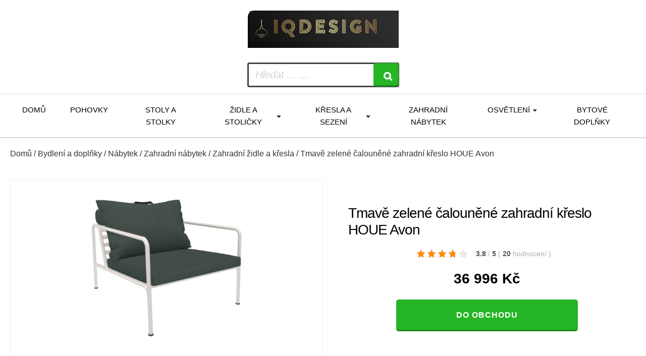

--- FILE ---
content_type: text/html; charset=UTF-8
request_url: https://www.iqdesign.cz/tmave-zelene-calounene-zahradni-kreslo-houe-avon/
body_size: 12166
content:
<!DOCTYPE html>
<html lang="cs" >
<head>
<meta charset="UTF-8">
<meta name="viewport" content="width=device-width, initial-scale=1.0">
<!-- WP_HEAD() START -->
<title>Tmavě zelené čalouněné zahradní křeslo HOUE Avon za 36996 Kč  -  Úžasný designový nábytek pro vaše obydlí</title>
<style>img:is([sizes="auto" i], [sizes^="auto," i]) { contain-intrinsic-size: 3000px 1500px }</style>
<meta name="description" content="Moderní zahradní křeslo HOUE Avon potěší všechny milovníky ekologických produktů. Příjemné látkové čalounění i kovová podnož jsou vyrobeny z recyklovatelných materiálů, díky čemuž byl kladen důraz na ekologii a šetrnost k přírodě. Pohodlnost zaručí praktické a pohodlné polštáře. Na našem webu najdete také další barevné varianty křesla – které z nich si&hellip;">
<meta name="thumbnail" content="https://www.iqdesign.cz/wp-content/uploads/2025/07/397154-1_tmave-zelene-calounena-zahradni-kreslo-houe-avon-150x150.png">
<meta name="robots" content="index, follow, max-snippet:-1, max-image-preview:large, max-video-preview:-1">
<link rel="canonical" href="https://www.iqdesign.cz/tmave-zelene-calounene-zahradni-kreslo-houe-avon/">
<!-- <link rel='stylesheet' id='wp-block-library-css' href='https://www.iqdesign.cz/wp-includes/css/dist/block-library/style.min.css?ver=6.8.2' type='text/css' media='all' /> -->
<link rel="stylesheet" type="text/css" href="//www.iqdesign.cz/wp-content/cache/wpfc-minified/99fsw0pc/7qjkw.css" media="all"/>
<style id='classic-theme-styles-inline-css' type='text/css'>
/*! This file is auto-generated */
.wp-block-button__link{color:#fff;background-color:#32373c;border-radius:9999px;box-shadow:none;text-decoration:none;padding:calc(.667em + 2px) calc(1.333em + 2px);font-size:1.125em}.wp-block-file__button{background:#32373c;color:#fff;text-decoration:none}
</style>
<style id='wpseopress-local-business-style-inline-css' type='text/css'>
span.wp-block-wpseopress-local-business-field{margin-right:8px}
</style>
<style id='global-styles-inline-css' type='text/css'>
:root{--wp--preset--aspect-ratio--square: 1;--wp--preset--aspect-ratio--4-3: 4/3;--wp--preset--aspect-ratio--3-4: 3/4;--wp--preset--aspect-ratio--3-2: 3/2;--wp--preset--aspect-ratio--2-3: 2/3;--wp--preset--aspect-ratio--16-9: 16/9;--wp--preset--aspect-ratio--9-16: 9/16;--wp--preset--color--black: #000000;--wp--preset--color--cyan-bluish-gray: #abb8c3;--wp--preset--color--white: #ffffff;--wp--preset--color--pale-pink: #f78da7;--wp--preset--color--vivid-red: #cf2e2e;--wp--preset--color--luminous-vivid-orange: #ff6900;--wp--preset--color--luminous-vivid-amber: #fcb900;--wp--preset--color--light-green-cyan: #7bdcb5;--wp--preset--color--vivid-green-cyan: #00d084;--wp--preset--color--pale-cyan-blue: #8ed1fc;--wp--preset--color--vivid-cyan-blue: #0693e3;--wp--preset--color--vivid-purple: #9b51e0;--wp--preset--gradient--vivid-cyan-blue-to-vivid-purple: linear-gradient(135deg,rgba(6,147,227,1) 0%,rgb(155,81,224) 100%);--wp--preset--gradient--light-green-cyan-to-vivid-green-cyan: linear-gradient(135deg,rgb(122,220,180) 0%,rgb(0,208,130) 100%);--wp--preset--gradient--luminous-vivid-amber-to-luminous-vivid-orange: linear-gradient(135deg,rgba(252,185,0,1) 0%,rgba(255,105,0,1) 100%);--wp--preset--gradient--luminous-vivid-orange-to-vivid-red: linear-gradient(135deg,rgba(255,105,0,1) 0%,rgb(207,46,46) 100%);--wp--preset--gradient--very-light-gray-to-cyan-bluish-gray: linear-gradient(135deg,rgb(238,238,238) 0%,rgb(169,184,195) 100%);--wp--preset--gradient--cool-to-warm-spectrum: linear-gradient(135deg,rgb(74,234,220) 0%,rgb(151,120,209) 20%,rgb(207,42,186) 40%,rgb(238,44,130) 60%,rgb(251,105,98) 80%,rgb(254,248,76) 100%);--wp--preset--gradient--blush-light-purple: linear-gradient(135deg,rgb(255,206,236) 0%,rgb(152,150,240) 100%);--wp--preset--gradient--blush-bordeaux: linear-gradient(135deg,rgb(254,205,165) 0%,rgb(254,45,45) 50%,rgb(107,0,62) 100%);--wp--preset--gradient--luminous-dusk: linear-gradient(135deg,rgb(255,203,112) 0%,rgb(199,81,192) 50%,rgb(65,88,208) 100%);--wp--preset--gradient--pale-ocean: linear-gradient(135deg,rgb(255,245,203) 0%,rgb(182,227,212) 50%,rgb(51,167,181) 100%);--wp--preset--gradient--electric-grass: linear-gradient(135deg,rgb(202,248,128) 0%,rgb(113,206,126) 100%);--wp--preset--gradient--midnight: linear-gradient(135deg,rgb(2,3,129) 0%,rgb(40,116,252) 100%);--wp--preset--font-size--small: 13px;--wp--preset--font-size--medium: 20px;--wp--preset--font-size--large: 36px;--wp--preset--font-size--x-large: 42px;--wp--preset--spacing--20: 0.44rem;--wp--preset--spacing--30: 0.67rem;--wp--preset--spacing--40: 1rem;--wp--preset--spacing--50: 1.5rem;--wp--preset--spacing--60: 2.25rem;--wp--preset--spacing--70: 3.38rem;--wp--preset--spacing--80: 5.06rem;--wp--preset--shadow--natural: 6px 6px 9px rgba(0, 0, 0, 0.2);--wp--preset--shadow--deep: 12px 12px 50px rgba(0, 0, 0, 0.4);--wp--preset--shadow--sharp: 6px 6px 0px rgba(0, 0, 0, 0.2);--wp--preset--shadow--outlined: 6px 6px 0px -3px rgba(255, 255, 255, 1), 6px 6px rgba(0, 0, 0, 1);--wp--preset--shadow--crisp: 6px 6px 0px rgba(0, 0, 0, 1);}:where(.is-layout-flex){gap: 0.5em;}:where(.is-layout-grid){gap: 0.5em;}body .is-layout-flex{display: flex;}.is-layout-flex{flex-wrap: wrap;align-items: center;}.is-layout-flex > :is(*, div){margin: 0;}body .is-layout-grid{display: grid;}.is-layout-grid > :is(*, div){margin: 0;}:where(.wp-block-columns.is-layout-flex){gap: 2em;}:where(.wp-block-columns.is-layout-grid){gap: 2em;}:where(.wp-block-post-template.is-layout-flex){gap: 1.25em;}:where(.wp-block-post-template.is-layout-grid){gap: 1.25em;}.has-black-color{color: var(--wp--preset--color--black) !important;}.has-cyan-bluish-gray-color{color: var(--wp--preset--color--cyan-bluish-gray) !important;}.has-white-color{color: var(--wp--preset--color--white) !important;}.has-pale-pink-color{color: var(--wp--preset--color--pale-pink) !important;}.has-vivid-red-color{color: var(--wp--preset--color--vivid-red) !important;}.has-luminous-vivid-orange-color{color: var(--wp--preset--color--luminous-vivid-orange) !important;}.has-luminous-vivid-amber-color{color: var(--wp--preset--color--luminous-vivid-amber) !important;}.has-light-green-cyan-color{color: var(--wp--preset--color--light-green-cyan) !important;}.has-vivid-green-cyan-color{color: var(--wp--preset--color--vivid-green-cyan) !important;}.has-pale-cyan-blue-color{color: var(--wp--preset--color--pale-cyan-blue) !important;}.has-vivid-cyan-blue-color{color: var(--wp--preset--color--vivid-cyan-blue) !important;}.has-vivid-purple-color{color: var(--wp--preset--color--vivid-purple) !important;}.has-black-background-color{background-color: var(--wp--preset--color--black) !important;}.has-cyan-bluish-gray-background-color{background-color: var(--wp--preset--color--cyan-bluish-gray) !important;}.has-white-background-color{background-color: var(--wp--preset--color--white) !important;}.has-pale-pink-background-color{background-color: var(--wp--preset--color--pale-pink) !important;}.has-vivid-red-background-color{background-color: var(--wp--preset--color--vivid-red) !important;}.has-luminous-vivid-orange-background-color{background-color: var(--wp--preset--color--luminous-vivid-orange) !important;}.has-luminous-vivid-amber-background-color{background-color: var(--wp--preset--color--luminous-vivid-amber) !important;}.has-light-green-cyan-background-color{background-color: var(--wp--preset--color--light-green-cyan) !important;}.has-vivid-green-cyan-background-color{background-color: var(--wp--preset--color--vivid-green-cyan) !important;}.has-pale-cyan-blue-background-color{background-color: var(--wp--preset--color--pale-cyan-blue) !important;}.has-vivid-cyan-blue-background-color{background-color: var(--wp--preset--color--vivid-cyan-blue) !important;}.has-vivid-purple-background-color{background-color: var(--wp--preset--color--vivid-purple) !important;}.has-black-border-color{border-color: var(--wp--preset--color--black) !important;}.has-cyan-bluish-gray-border-color{border-color: var(--wp--preset--color--cyan-bluish-gray) !important;}.has-white-border-color{border-color: var(--wp--preset--color--white) !important;}.has-pale-pink-border-color{border-color: var(--wp--preset--color--pale-pink) !important;}.has-vivid-red-border-color{border-color: var(--wp--preset--color--vivid-red) !important;}.has-luminous-vivid-orange-border-color{border-color: var(--wp--preset--color--luminous-vivid-orange) !important;}.has-luminous-vivid-amber-border-color{border-color: var(--wp--preset--color--luminous-vivid-amber) !important;}.has-light-green-cyan-border-color{border-color: var(--wp--preset--color--light-green-cyan) !important;}.has-vivid-green-cyan-border-color{border-color: var(--wp--preset--color--vivid-green-cyan) !important;}.has-pale-cyan-blue-border-color{border-color: var(--wp--preset--color--pale-cyan-blue) !important;}.has-vivid-cyan-blue-border-color{border-color: var(--wp--preset--color--vivid-cyan-blue) !important;}.has-vivid-purple-border-color{border-color: var(--wp--preset--color--vivid-purple) !important;}.has-vivid-cyan-blue-to-vivid-purple-gradient-background{background: var(--wp--preset--gradient--vivid-cyan-blue-to-vivid-purple) !important;}.has-light-green-cyan-to-vivid-green-cyan-gradient-background{background: var(--wp--preset--gradient--light-green-cyan-to-vivid-green-cyan) !important;}.has-luminous-vivid-amber-to-luminous-vivid-orange-gradient-background{background: var(--wp--preset--gradient--luminous-vivid-amber-to-luminous-vivid-orange) !important;}.has-luminous-vivid-orange-to-vivid-red-gradient-background{background: var(--wp--preset--gradient--luminous-vivid-orange-to-vivid-red) !important;}.has-very-light-gray-to-cyan-bluish-gray-gradient-background{background: var(--wp--preset--gradient--very-light-gray-to-cyan-bluish-gray) !important;}.has-cool-to-warm-spectrum-gradient-background{background: var(--wp--preset--gradient--cool-to-warm-spectrum) !important;}.has-blush-light-purple-gradient-background{background: var(--wp--preset--gradient--blush-light-purple) !important;}.has-blush-bordeaux-gradient-background{background: var(--wp--preset--gradient--blush-bordeaux) !important;}.has-luminous-dusk-gradient-background{background: var(--wp--preset--gradient--luminous-dusk) !important;}.has-pale-ocean-gradient-background{background: var(--wp--preset--gradient--pale-ocean) !important;}.has-electric-grass-gradient-background{background: var(--wp--preset--gradient--electric-grass) !important;}.has-midnight-gradient-background{background: var(--wp--preset--gradient--midnight) !important;}.has-small-font-size{font-size: var(--wp--preset--font-size--small) !important;}.has-medium-font-size{font-size: var(--wp--preset--font-size--medium) !important;}.has-large-font-size{font-size: var(--wp--preset--font-size--large) !important;}.has-x-large-font-size{font-size: var(--wp--preset--font-size--x-large) !important;}
:where(.wp-block-post-template.is-layout-flex){gap: 1.25em;}:where(.wp-block-post-template.is-layout-grid){gap: 1.25em;}
:where(.wp-block-columns.is-layout-flex){gap: 2em;}:where(.wp-block-columns.is-layout-grid){gap: 2em;}
:root :where(.wp-block-pullquote){font-size: 1.5em;line-height: 1.6;}
</style>
<!-- <link rel='stylesheet' id='smart-search-css' href='https://www.iqdesign.cz/wp-content/plugins/smart-woocommerce-search/assets/dist/css/general.css?ver=2.15.0' type='text/css' media='all' /> -->
<link rel="stylesheet" type="text/css" href="//www.iqdesign.cz/wp-content/cache/wpfc-minified/6yonq8n0/7qjkw.css" media="all"/>
<style id='smart-search-inline-css' type='text/css'>
.ysm-search-widget-1 .search-field[type="search"]{border-width:1px;}.ysm-search-widget-1 .smart-search-suggestions .smart-search-post-icon{width:50px;}.widget_search .smart-search-suggestions .smart-search-post-icon{width:50px;}.wp-block-search.sws-search-block-default .smart-search-suggestions .smart-search-post-icon{width:50px;}.widget_product_search .smart-search-suggestions .smart-search-post-icon{width:50px;}.wp-block-search.sws-search-block-product .smart-search-suggestions .smart-search-post-icon{width:50px;}
</style>
<!-- <link rel='stylesheet' id='csl_CustomSiteLogo_front_hover_css-css' href='https://www.iqdesign.cz/wp-content/plugins/custom-site-logo/assets/css/hover-css/hover-min.css?ver=1.0' type='text/css' media='all' /> -->
<!-- <link rel='stylesheet' id='csl_CustomSiteLogo_front_css-css' href='https://www.iqdesign.cz/wp-content/plugins/custom-site-logo/assets/css/custom-site-logo-front.css?ver=1.0' type='text/css' media='all' /> -->
<!-- <link rel='stylesheet' id='kk-star-ratings-css' href='https://www.iqdesign.cz/wp-content/plugins/kk-star-ratings/public/css/kk-star-ratings.css?ver=9.9.9' type='text/css' media='all' /> -->
<link rel="stylesheet" type="text/css" href="//www.iqdesign.cz/wp-content/cache/wpfc-minified/113rkodm/7qjkw.css" media="all"/>
<style id='kk-star-ratings-inline-css' type='text/css'>
.kk-star-ratings .kksr-stars .kksr-star {
margin-right: 5px;
}
[dir="rtl"] .kk-star-ratings .kksr-stars .kksr-star {
margin-left: 5px;
margin-right: 0;
}
</style>
<!-- <link rel='stylesheet' id='oxygen-css' href='https://www.iqdesign.cz/wp-content/plugins/oxygen/component-framework/oxygen.css?ver=4.9.1' type='text/css' media='all' /> -->
<!-- <link rel='stylesheet' id='woocommerce-layout-css' href='https://www.iqdesign.cz/wp-content/plugins/woocommerce/assets/css/woocommerce-layout.css?ver=10.1.2' type='text/css' media='all' /> -->
<link rel="stylesheet" type="text/css" href="//www.iqdesign.cz/wp-content/cache/wpfc-minified/2yh4fr2w/7qjkw.css" media="all"/>
<!-- <link rel='stylesheet' id='woocommerce-smallscreen-css' href='https://www.iqdesign.cz/wp-content/plugins/woocommerce/assets/css/woocommerce-smallscreen.css?ver=10.1.2' type='text/css' media='only screen and (max-width: 768px)' /> -->
<link rel="stylesheet" type="text/css" href="//www.iqdesign.cz/wp-content/cache/wpfc-minified/fthcp42g/7qjkw.css" media="only screen and (max-width: 768px)"/>
<!-- <link rel='stylesheet' id='woocommerce-general-css' href='https://www.iqdesign.cz/wp-content/plugins/woocommerce/assets/css/woocommerce.css?ver=10.1.2' type='text/css' media='all' /> -->
<link rel="stylesheet" type="text/css" href="//www.iqdesign.cz/wp-content/cache/wpfc-minified/8ab51nvg/7qjkw.css" media="all"/>
<style id='woocommerce-inline-inline-css' type='text/css'>
.woocommerce form .form-row .required { visibility: visible; }
</style>
<!-- <link rel='stylesheet' id='brands-styles-css' href='https://www.iqdesign.cz/wp-content/plugins/woocommerce/assets/css/brands.css?ver=10.1.2' type='text/css' media='all' /> -->
<!-- <link rel='stylesheet' id='pwb-styles-frontend-css' href='https://www.iqdesign.cz/wp-content/plugins/perfect-woocommerce-brands/build/frontend/css/style.css?ver=3.6.0' type='text/css' media='all' /> -->
<link rel="stylesheet" type="text/css" href="//www.iqdesign.cz/wp-content/cache/wpfc-minified/6w8k1onm/7qjkw.css" media="all"/>
<script src='//www.iqdesign.cz/wp-content/cache/wpfc-minified/du6c1v8r/7qjkw.js' type="text/javascript"></script>
<!-- <script type="text/javascript" src="https://www.iqdesign.cz/wp-includes/js/jquery/jquery.min.js?ver=3.7.1" id="jquery-core-js"></script> -->
<!-- <script type="text/javascript" src="https://www.iqdesign.cz/wp-content/plugins/woocommerce/assets/js/jquery-blockui/jquery.blockUI.min.js?ver=2.7.0-wc.10.1.2" id="jquery-blockui-js" defer="defer" data-wp-strategy="defer"></script> -->
<script type="text/javascript" id="wc-add-to-cart-js-extra">
/* <![CDATA[ */
var wc_add_to_cart_params = {"ajax_url":"\/wp-admin\/admin-ajax.php","wc_ajax_url":"\/?wc-ajax=%%endpoint%%","i18n_view_cart":"Zobrazit ko\u0161\u00edk","cart_url":"https:\/\/www.iqdesign.cz\/kosik\/","is_cart":"","cart_redirect_after_add":"no"};
/* ]]> */
</script>
<script src='//www.iqdesign.cz/wp-content/cache/wpfc-minified/8ih7rj94/7qjkw.js' type="text/javascript"></script>
<!-- <script type="text/javascript" src="https://www.iqdesign.cz/wp-content/plugins/woocommerce/assets/js/frontend/add-to-cart.min.js?ver=10.1.2" id="wc-add-to-cart-js" defer="defer" data-wp-strategy="defer"></script> -->
<script type="text/javascript" id="wc-single-product-js-extra">
/* <![CDATA[ */
var wc_single_product_params = {"i18n_required_rating_text":"Zvolte pros\u00edm hodnocen\u00ed","i18n_rating_options":["1 z 5 hv\u011bzdi\u010dek","2 ze 5 hv\u011bzdi\u010dek","3 ze 5 hv\u011bzdi\u010dek","4 ze 5 hv\u011bzdi\u010dek","5 z 5 hv\u011bzdi\u010dek"],"i18n_product_gallery_trigger_text":"Zobrazit galerii p\u0159es celou obrazovku","review_rating_required":"yes","flexslider":{"rtl":false,"animation":"slide","smoothHeight":true,"directionNav":false,"controlNav":"thumbnails","slideshow":false,"animationSpeed":500,"animationLoop":false,"allowOneSlide":false,"touch":false},"zoom_enabled":"","zoom_options":[],"photoswipe_enabled":"","photoswipe_options":{"shareEl":false,"closeOnScroll":false,"history":false,"hideAnimationDuration":0,"showAnimationDuration":0},"flexslider_enabled":""};
/* ]]> */
</script>
<script src='//www.iqdesign.cz/wp-content/cache/wpfc-minified/1gc6vdl7/7qjkw.js' type="text/javascript"></script>
<!-- <script type="text/javascript" src="https://www.iqdesign.cz/wp-content/plugins/woocommerce/assets/js/frontend/single-product.min.js?ver=10.1.2" id="wc-single-product-js" defer="defer" data-wp-strategy="defer"></script> -->
<!-- <script type="text/javascript" src="https://www.iqdesign.cz/wp-content/plugins/woocommerce/assets/js/js-cookie/js.cookie.min.js?ver=2.1.4-wc.10.1.2" id="js-cookie-js" defer="defer" data-wp-strategy="defer"></script> -->
<script type="text/javascript" id="woocommerce-js-extra">
/* <![CDATA[ */
var woocommerce_params = {"ajax_url":"\/wp-admin\/admin-ajax.php","wc_ajax_url":"\/?wc-ajax=%%endpoint%%","i18n_password_show":"Zobrazit heslo","i18n_password_hide":"Skr\u00fdt heslo"};
/* ]]> */
</script>
<script src='//www.iqdesign.cz/wp-content/cache/wpfc-minified/fs8lr9fc/7qjkw.js' type="text/javascript"></script>
<!-- <script type="text/javascript" src="https://www.iqdesign.cz/wp-content/plugins/woocommerce/assets/js/frontend/woocommerce.min.js?ver=10.1.2" id="woocommerce-js" defer="defer" data-wp-strategy="defer"></script> -->
<link rel="https://api.w.org/" href="https://www.iqdesign.cz/wp-json/" /><link rel="alternate" title="JSON" type="application/json" href="https://www.iqdesign.cz/wp-json/wp/v2/product/100137" /><link rel="EditURI" type="application/rsd+xml" title="RSD" href="https://www.iqdesign.cz/xmlrpc.php?rsd" />
<link rel='shortlink' href='https://www.iqdesign.cz/?p=100137' />
<link rel="alternate" title="oEmbed (JSON)" type="application/json+oembed" href="https://www.iqdesign.cz/wp-json/oembed/1.0/embed?url=https%3A%2F%2Fwww.iqdesign.cz%2Ftmave-zelene-calounene-zahradni-kreslo-houe-avon%2F" />
<link rel="alternate" title="oEmbed (XML)" type="text/xml+oembed" href="https://www.iqdesign.cz/wp-json/oembed/1.0/embed?url=https%3A%2F%2Fwww.iqdesign.cz%2Ftmave-zelene-calounene-zahradni-kreslo-houe-avon%2F&#038;format=xml" />
<script type="application/ld+json">{
"@context": "https://schema.org/",
"@type": "Product",
"sku": "",
"name": "Tmavě zelen&eacute; čalouněn&eacute; zahradn&iacute; křeslo HOUE Avon",
"description": "",
"image": "https://www.iqdesign.cz/wp-content/uploads/2025/07/397154-1_tmave-zelene-calounena-zahradni-kreslo-houe-avon.png",
"offers": {
"@type": "Offer",
"price": "36996",
"priceCurrency": "CZK"
},            
"brand": {
"@type": "Thing",
"name": "Houe"
},       
"aggregateRating": {
"@type": "AggregateRating",
"ratingValue": "3.8",
"bestRating": "5",
"ratingCount": "20"
}
}</script>	<noscript><style>.woocommerce-product-gallery{ opacity: 1 !important; }</style></noscript>
<!-- <link rel='stylesheet' id='oxygen-cache-14-css' href='//www.iqdesign.cz/wp-content/uploads/oxygen/css/14.css?cache=1752487422&#038;ver=6.8.2' type='text/css' media='all' /> -->
<!-- <link rel='stylesheet' id='oxygen-cache-100-css' href='//www.iqdesign.cz/wp-content/uploads/oxygen/css/100.css?cache=1752577699&#038;ver=6.8.2' type='text/css' media='all' /> -->
<!-- <link rel='stylesheet' id='oxygen-universal-styles-css' href='//www.iqdesign.cz/wp-content/uploads/oxygen/css/universal.css?cache=1752577699&#038;ver=6.8.2' type='text/css' media='all' /> -->
<!-- END OF WP_HEAD() -->
</head>
<body class="wp-singular product-template-default single single-product postid-100137 wp-theme-oxygen-is-not-a-theme  wp-embed-responsive theme-oxygen-is-not-a-theme oxygen-body woocommerce woocommerce-page woocommerce-no-js" >
<header id="_header-178-14" class="oxy-header-wrapper oxy-overlay-header oxy-header" ><div id="_header_row-179-14" class="oxy-header-row" ><div class="oxy-header-container"><div id="_header_left-180-14" class="oxy-header-left" ><a id="link-181-14" class="ct-link atomic-logo" href="/" target="_self"  ><div id="shortcode-302-14" class="ct-shortcode" >		<div class="csl-logo-block" style="">
<a id="csl-logo-block-link" href="/">
<img id="csl-customsite-logo" class="csl-customsite-logo none" 
src="https://www.iqdesign.cz/wp-content/uploads/2025/07/logo1.png" style="  
" />
</a>
</div><!-- csl-logo-block Ends -->
</div></a></div><div id="_header_center-183-14" class="oxy-header-center" ></div><div id="_header_right-184-14" class="oxy-header-right" ><div id="div_block-185-14" class="ct-div-block" ><div id="div_block-189-14" class="ct-div-block atomic-header-9-wrapper" ><div id="shortcode-251-14" class="ct-shortcode" >		<div class="ysm-search-widget ysm-search-widget-1">
<form data-id="1" role="search" method="get" class="search-form" action="https://www.iqdesign.cz/">
<div class="ysm-smart-search-input-holder">
<label for="ysm-smart-search-1-68c53cc2ebf69">
<span class="screen-reader-text">Hledat ... …</span>
<input type="search" name="s" value="" id="ysm-smart-search-1-68c53cc2ebf69" class="search-field" placeholder="Hledat ... …" />
</label>
<input type="hidden" name="search_id" value="1" />
<input type="hidden" name="post_type" value="product" />
<button type="submit" class="search-submit" aria-label="Search"><span class="screen-reader-text">Search</span></button>
</div>
</form>
</div>
</div></div></div></div></div></div><div id="_header_row-195-14" class="oxy-header-row" ><div class="oxy-header-container"><div id="_header_left-196-14" class="oxy-header-left" ><div id="div_block-306-14" class="ct-div-block" ><nav id="_nav_menu-197-14" class="oxy-nav-menu oxy-nav-menu-dropdowns oxy-nav-menu-dropdown-arrow" ><div class='oxy-menu-toggle'><div class='oxy-nav-menu-hamburger-wrap'><div class='oxy-nav-menu-hamburger'><div class='oxy-nav-menu-hamburger-line'></div><div class='oxy-nav-menu-hamburger-line'></div><div class='oxy-nav-menu-hamburger-line'></div></div></div></div><div class="menu-main-container"><ul id="menu-main" class="oxy-nav-menu-list"><li id="menu-item-49309" class="menu-item menu-item-type-custom menu-item-object-custom menu-item-49309"><a href="/">Domů</a></li>
<li id="menu-item-75005" class="menu-item menu-item-type-taxonomy menu-item-object-product_cat menu-item-75005"><a href="https://www.iqdesign.cz/bydleni-a-doplnky/nabytek-bydleni-a-doplnky/sedaci-soupravy-a-pohovky/pohovky/">Pohovky</a></li>
<li id="menu-item-75003" class="menu-item menu-item-type-taxonomy menu-item-object-product_cat menu-item-75003"><a href="https://www.iqdesign.cz/bydleni-a-doplnky/nabytek-bydleni-a-doplnky/stoly-a-stolky/">Stoly a stolky</a></li>
<li id="menu-item-75006" class="menu-item menu-item-type-taxonomy menu-item-object-product_cat menu-item-has-children menu-item-75006"><a href="https://www.iqdesign.cz/bydleni-a-doplnky/nabytek-bydleni-a-doplnky/zidle-a-stolicky/">Židle a stoličky</a>
<ul class="sub-menu">
<li id="menu-item-75007" class="menu-item menu-item-type-taxonomy menu-item-object-product_cat menu-item-75007"><a href="https://www.iqdesign.cz/bydleni-a-doplnky/nabytek-bydleni-a-doplnky/zidle-a-stolicky/jidelni-zidle/">Jídelní židle</a></li>
<li id="menu-item-88996" class="menu-item menu-item-type-taxonomy menu-item-object-product_cat menu-item-88996"><a href="https://www.iqdesign.cz/bydleni-a-doplnky/nabytek-bydleni-a-doplnky/zidle-a-stolicky/stolicky/">Stoličky</a></li>
</ul>
</li>
<li id="menu-item-75009" class="menu-item menu-item-type-taxonomy menu-item-object-product_cat menu-item-has-children menu-item-75009"><a href="https://www.iqdesign.cz/bydleni-a-doplnky/nabytek-bydleni-a-doplnky/kresla-a-sezeni/">Křesla a sezení</a>
<ul class="sub-menu">
<li id="menu-item-89010" class="menu-item menu-item-type-taxonomy menu-item-object-product_cat menu-item-89010"><a href="https://www.iqdesign.cz/bydleni-a-doplnky/nabytek-bydleni-a-doplnky/kresla-a-sezeni/kresla/">Křesla</a></li>
<li id="menu-item-89017" class="menu-item menu-item-type-taxonomy menu-item-object-product_cat menu-item-89017"><a href="https://www.iqdesign.cz/bydleni-a-doplnky/nabytek-bydleni-a-doplnky/kresla-a-sezeni/taburety/">Taburety</a></li>
</ul>
</li>
<li id="menu-item-75008" class="menu-item menu-item-type-taxonomy menu-item-object-product_cat current-product-ancestor current-menu-parent current-product-parent menu-item-75008"><a href="https://www.iqdesign.cz/bydleni-a-doplnky/nabytek-bydleni-a-doplnky/zahradni-nabytek/">Zahradní nábytek</a></li>
<li id="menu-item-75011" class="menu-item menu-item-type-taxonomy menu-item-object-product_cat menu-item-has-children menu-item-75011"><a href="https://www.iqdesign.cz/bydleni-a-doplnky/osvetleni/">Osvětlení</a>
<ul class="sub-menu">
<li id="menu-item-89033" class="menu-item menu-item-type-taxonomy menu-item-object-product_cat menu-item-89033"><a href="https://www.iqdesign.cz/bydleni-a-doplnky/osvetleni/svitidla/">Svítidla</a></li>
<li id="menu-item-89042" class="menu-item menu-item-type-taxonomy menu-item-object-product_cat menu-item-89042"><a href="https://www.iqdesign.cz/bydleni-a-doplnky/osvetleni/lampicky/">Lampičky</a></li>
<li id="menu-item-89051" class="menu-item menu-item-type-taxonomy menu-item-object-product_cat menu-item-89051"><a href="https://www.iqdesign.cz/bydleni-a-doplnky/osvetleni/prislusenstvi-ke-svitidlum/zarovky/">Žárovky</a></li>
</ul>
</li>
<li id="menu-item-88979" class="menu-item menu-item-type-taxonomy menu-item-object-product_cat menu-item-88979"><a href="https://www.iqdesign.cz/bydleni-a-doplnky/bytove-doplnky/">Bytové doplňky</a></li>
</ul></div></nav></div></div><div id="_header_center-198-14" class="oxy-header-center" ></div><div id="_header_right-199-14" class="oxy-header-right" ></div></div></div></header>
<section id="section-19-100" class=" ct-section" ><div class="ct-section-inner-wrap">
<div id="-breadcrumb-22-100" class="oxy-breadcrumb oxy-woo-element" ><nav class="woocommerce-breadcrumb" aria-label="Breadcrumb"><a href="https://www.iqdesign.cz">Domů</a>&nbsp;&#47;&nbsp;<a href="https://www.iqdesign.cz/bydleni-a-doplnky/">Bydlení a doplňky</a>&nbsp;&#47;&nbsp;<a href="https://www.iqdesign.cz/bydleni-a-doplnky/nabytek-bydleni-a-doplnky/">Nábytek</a>&nbsp;&#47;&nbsp;<a href="https://www.iqdesign.cz/bydleni-a-doplnky/nabytek-bydleni-a-doplnky/zahradni-nabytek/">Zahradní nábytek</a>&nbsp;&#47;&nbsp;<a href="https://www.iqdesign.cz/bydleni-a-doplnky/nabytek-bydleni-a-doplnky/zahradni-nabytek/zahradni-zidle-a-kresla/">Zahradní židle a křesla</a>&nbsp;&#47;&nbsp;Tmavě zelené čalouněné zahradní křeslo HOUE Avon</nav></div>
</div></section><section id="section-23-100" class=" ct-section" ><div class="ct-section-inner-wrap"><div id="new_columns-25-100" class="ct-new-columns" ><div id="div_block-26-100" class="ct-div-block" >
<div id="-product-images-47-100" class="oxy-product-images oxy-woo-element" ><div class="woocommerce-product-gallery woocommerce-product-gallery--with-images woocommerce-product-gallery--columns-4 images" data-columns="4" style="opacity: 0; transition: opacity .25s ease-in-out;">
<div class="woocommerce-product-gallery__wrapper">
<a href="https://www.iqdesign.cz/exit/39448" itemprop="image" class="woocommerce-main-image zoom" title=""><div class="woocommerce-product-gallery__image--placeholder"><img src="https://www.iqdesign.cz/wp-content/uploads/2025/07/397154-1_tmave-zelene-calounena-zahradni-kreslo-houe-avon.png" alt="Tmavě zelené čalouněné zahradní křeslo HOUE Avon" title="Tmavě zelené čalouněné zahradní křeslo HOUE Avon" class="wp-post-image" /></div></a>	</div>
</div>
</div>
</div><div id="div_block-27-100" class="ct-div-block" >
<h1 id="-product-title-32-100" class="oxy-product-title product_title entry-title oxy-woo-element" >Tmavě zelené čalouněné zahradní křeslo HOUE Avon</h1>
<div id="code_block-34-100" class="ct-code-block" ><div style="display: none;"
class="kk-star-ratings   "
data-id="100137"
data-slug="">
<div class="kksr-stars">
<div class="kksr-stars-inactive">
<div class="kksr-star" data-star="1">
<div class="kksr-icon" style="width: 16px; height: 16px;"></div>
</div>
<div class="kksr-star" data-star="2">
<div class="kksr-icon" style="width: 16px; height: 16px;"></div>
</div>
<div class="kksr-star" data-star="3">
<div class="kksr-icon" style="width: 16px; height: 16px;"></div>
</div>
<div class="kksr-star" data-star="4">
<div class="kksr-icon" style="width: 16px; height: 16px;"></div>
</div>
<div class="kksr-star" data-star="5">
<div class="kksr-icon" style="width: 16px; height: 16px;"></div>
</div>
</div>
<div class="kksr-stars-active" style="width: 75.8px;">
<div class="kksr-star">
<div class="kksr-icon" style="width: 16px; height: 16px;"></div>
</div>
<div class="kksr-star">
<div class="kksr-icon" style="width: 16px; height: 16px;"></div>
</div>
<div class="kksr-star">
<div class="kksr-icon" style="width: 16px; height: 16px;"></div>
</div>
<div class="kksr-star">
<div class="kksr-icon" style="width: 16px; height: 16px;"></div>
</div>
<div class="kksr-star">
<div class="kksr-icon" style="width: 16px; height: 16px;"></div>
</div>
</div>
</div>
<div class="kksr-legend">
<strong class="kksr-score">3.8</strong>
<span class="kksr-muted">/</span>
<strong>5</strong>
<span class="kksr-muted">(</span>
<strong class="kksr-count">20</strong>
<span class="kksr-muted">
hodnocení        </span>
<span class="kksr-muted">)</span>
</div>
</div>
</div><div id="div_block-51-100" class="ct-div-block" >
<div id="-product-price-33-100" class="oxy-product-price oxy-woo-element" ><p class="price"><span class="woocommerce-Price-amount amount"><bdi>36 996&nbsp;<span class="woocommerce-Price-currencySymbol">&#75;&#269;</span></bdi></span></p>
</div>
</div>
<div id="-product-excerpt-35-100" class="oxy-product-excerpt oxy-woo-element" ></div>
<div id="-product-cart-button-37-100" class="oxy-product-cart-button oxy-woo-element" >
<form class="cart" action="https://www.iqdesign.cz/exit/39448" method="get">
<button type="submit" class="single_add_to_cart_button button alt">Do obchodu</button>
</form>
</div>
</div></div></div></section><section id="section-20-100" class=" ct-section" ><div class="ct-section-inner-wrap"><h2 id="headline-39-100" class="ct-headline">Popis produktu</h2>
<div id="-product-description-38-100" class="oxy-product-description oxy-woo-element" ><p style="text-align: justify;">Moderní <strong>zahradní křeslo HOUE Avon</strong> potěší všechny milovníky <strong>ekologických</strong> <strong>produktů</strong>. Příjemné <strong>látkové čalounění</strong> i <strong>kovová</strong> <strong>podnož</strong> jsou <strong>vyrobeny z recyklovatelných materiálů</strong>, díky čemuž byl kladen <strong>důraz na ekologii</strong> a <strong>šetrnost</strong> <strong>k přírodě</strong>. Pohodlnost zaručí <strong>praktické</strong> a <strong>pohodlné</strong> <strong>polštáře</strong>. Na našem webu najdete také <strong>další barevné varianty křesla </strong>– které z nich si vyberete? </p>
<p style="text-align: justify;"><em>Tip: Látka je odpuzuje vodu a je odolná proti skvrnám.</em></p>
<p style="text-align: justify;"><em>Pozn.: Nábytek skladujte na suchém vnitřním místě. Pokud ho chcete nechat venku, chraňte ho na podzim, v zimě a v období dešťů nepromokavým obalem. Exteriérové fotografie jsou pouze ilustrační, barva odpovídá úvodní fotografii. </em></p>
<p>&nbsp;</p>
</div>
<div id="-product-meta-36-100" class="oxy-product-meta oxy-woo-element" ><div class="product_meta">
<span class="sku_wrapper">SKU: <span class="sku">14205-4408</span></span>
<span class="posted_in">Kategorie: <a href="https://www.iqdesign.cz/bydleni-a-doplnky/" rel="tag">Bydlení a doplňky</a>, <a href="https://www.iqdesign.cz/bydleni-a-doplnky/nabytek-bydleni-a-doplnky/" rel="tag">Nábytek</a>, <a href="https://www.iqdesign.cz/bydleni-a-doplnky/nabytek-bydleni-a-doplnky/zahradni-nabytek/" rel="tag">Zahradní nábytek</a>, <a href="https://www.iqdesign.cz/bydleni-a-doplnky/nabytek-bydleni-a-doplnky/zahradni-nabytek/zahradni-zidle-a-kresla/" rel="tag">Zahradní židle a křesla</a></span>
<div class="pwb-single-product-brands pwb-clearfix"><span class="pwb-text-before-brands-links">Výrobce:</span><a href="https://www.iqdesign.cz/vyrobce/houe/" title="Zobrazit výrobce">Houe</a></div>
</div>
</div>
</div></section><section id="section-42-100" class=" ct-section" ><div class="ct-section-inner-wrap"><h3 id="headline-52-100" class="ct-headline">Související produkty</h3>
<div id="-related-products-53-100" class="oxy-related-products oxy-woo-element" ><h2>Related products</h2>
<section class="related products">
<ul class="products columns-4">
<li class="product type-product post-61999 status-publish first instock product_cat-bydleni-a-doplnky product_cat-nabytek-bydleni-a-doplnky product_cat-zahradni-nabytek product_cat-zahradni-zidle-a-kresla has-post-thumbnail product-type-external">
<a href="https://www.iqdesign.cz/exit/21203" class="woocommerce-LoopProductImage-link"><img width="300" height="300" src="https://www.iqdesign.cz/wp-content/uploads/2025/07/26211-2_bila-plastova-zahradni-zidle-bora-300x300.jpg" class="attachment-woocommerce_thumbnail size-woocommerce_thumbnail" alt="Nardi Bílá plastová zahradní židle Bora" decoding="async" loading="lazy" srcset="https://www.iqdesign.cz/wp-content/uploads/2025/07/26211-2_bila-plastova-zahradni-zidle-bora-300x300.jpg 300w, https://www.iqdesign.cz/wp-content/uploads/2025/07/26211-2_bila-plastova-zahradni-zidle-bora-600x600.jpg 600w, https://www.iqdesign.cz/wp-content/uploads/2025/07/26211-2_bila-plastova-zahradni-zidle-bora-150x150.jpg 150w, https://www.iqdesign.cz/wp-content/uploads/2025/07/26211-2_bila-plastova-zahradni-zidle-bora-768x768.jpg 768w, https://www.iqdesign.cz/wp-content/uploads/2025/07/26211-2_bila-plastova-zahradni-zidle-bora-100x100.jpg 100w, https://www.iqdesign.cz/wp-content/uploads/2025/07/26211-2_bila-plastova-zahradni-zidle-bora.jpg 848w" sizes="auto, (max-width: 300px) 100vw, 300px" /></a><a href="https://www.iqdesign.cz/nardi-bila-plastova-zahradni-zidle-bora/" class="woocommerce-LoopProduct-link woocommerce-loop-product__link"><h2 class="woocommerce-loop-product__title">Nardi Bílá plastová zahradní židle Bora</h2>
<span class="price"><span class="woocommerce-Price-amount amount"><bdi>1 888&nbsp;<span class="woocommerce-Price-currencySymbol">&#75;&#269;</span></bdi></span></span>
</a><a href="https://www.iqdesign.cz/exit/21203" aria-describedby="woocommerce_loop_add_to_cart_link_describedby_61999" data-quantity="1" class="button product_type_external" data-product_id="61999" data-product_sku="40243_00_000_06" aria-label="Do obchodu" rel="nofollow">Do obchodu</a>	<span id="woocommerce_loop_add_to_cart_link_describedby_61999" class="screen-reader-text">
</span>
</li>
<li class="product type-product post-61991 status-publish instock product_cat-bydleni-a-doplnky product_cat-jidelni-zidle product_cat-nabytek-bydleni-a-doplnky product_cat-zidle-a-stolicky has-post-thumbnail product-type-external">
<a href="https://www.iqdesign.cz/exit/21199" class="woocommerce-LoopProductImage-link"><img width="300" height="300" src="https://www.iqdesign.cz/wp-content/uploads/2025/07/25974_dubova-jidelni-zidle-young-420-300x300.jpg" class="attachment-woocommerce_thumbnail size-woocommerce_thumbnail" alt="Pedrali Dubová jídelní židle Young 420" decoding="async" loading="lazy" srcset="https://www.iqdesign.cz/wp-content/uploads/2025/07/25974_dubova-jidelni-zidle-young-420.jpg 300w, https://www.iqdesign.cz/wp-content/uploads/2025/07/25974_dubova-jidelni-zidle-young-420-600x600.jpg 600w, https://www.iqdesign.cz/wp-content/uploads/2025/07/25974_dubova-jidelni-zidle-young-420-150x150.jpg 150w, https://www.iqdesign.cz/wp-content/uploads/2025/07/25974_dubova-jidelni-zidle-young-420-768x768.jpg 768w, https://www.iqdesign.cz/wp-content/uploads/2025/07/25974_dubova-jidelni-zidle-young-420-100x100.jpg 100w" sizes="auto, (max-width: 300px) 100vw, 300px" /></a><a href="https://www.iqdesign.cz/pedrali-dubova-jidelni-zidle-young-420/" class="woocommerce-LoopProduct-link woocommerce-loop-product__link"><h2 class="woocommerce-loop-product__title">Pedrali Dubová jídelní židle Young 420</h2>
<span class="price"><span class="woocommerce-Price-amount amount"><bdi>9 655&nbsp;<span class="woocommerce-Price-currencySymbol">&#75;&#269;</span></bdi></span></span>
</a><a href="https://www.iqdesign.cz/exit/21199" aria-describedby="woocommerce_loop_add_to_cart_link_describedby_61991" data-quantity="1" class="button product_type_external" data-product_id="61991" data-product_sku="420_RS" aria-label="Do obchodu" rel="nofollow">Do obchodu</a>	<span id="woocommerce_loop_add_to_cart_link_describedby_61991" class="screen-reader-text">
</span>
</li>
<li class="product type-product post-62041 status-publish instock product_cat-bydleni-a-doplnky product_cat-nabytek-bydleni-a-doplnky product_cat-psaci-a-pracovni-stoly product_cat-stoly-a-stolky has-post-thumbnail product-type-external">
<a href="https://www.iqdesign.cz/exit/21224" class="woocommerce-LoopProductImage-link"><img width="300" height="194" src="https://www.iqdesign.cz/wp-content/uploads/2025/07/28086_bily-dubovy-pracovni-stul-pluto-110x50-cm-300x194.jpg" class="attachment-woocommerce_thumbnail size-woocommerce_thumbnail" alt="Scandi Bílý dubový pracovní stůl Pluto 110x50 cm" decoding="async" loading="lazy" srcset="https://www.iqdesign.cz/wp-content/uploads/2025/07/28086_bily-dubovy-pracovni-stul-pluto-110x50-cm.jpg 300w, https://www.iqdesign.cz/wp-content/uploads/2025/07/28086_bily-dubovy-pracovni-stul-pluto-110x50-cm-600x389.jpg 600w, https://www.iqdesign.cz/wp-content/uploads/2025/07/28086_bily-dubovy-pracovni-stul-pluto-110x50-cm-768x498.jpg 768w" sizes="auto, (max-width: 300px) 100vw, 300px" /></a><a href="https://www.iqdesign.cz/scandi-bily-dubovy-pracovni-stul-pluto-110x50-cm/" class="woocommerce-LoopProduct-link woocommerce-loop-product__link"><h2 class="woocommerce-loop-product__title">Scandi Bílý dubový pracovní stůl Pluto 110x50 cm</h2>
<span class="price"><span class="woocommerce-Price-amount amount"><bdi>4 545&nbsp;<span class="woocommerce-Price-currencySymbol">&#75;&#269;</span></bdi></span></span>
</a><a href="https://www.iqdesign.cz/exit/21224" aria-describedby="woocommerce_loop_add_to_cart_link_describedby_62041" data-quantity="1" class="button product_type_external" data-product_id="62041" data-product_sku="H000015374" aria-label="Do obchodu" rel="nofollow">Do obchodu</a>	<span id="woocommerce_loop_add_to_cart_link_describedby_62041" class="screen-reader-text">
</span>
</li>
<li class="product type-product post-62015 status-publish last instock product_cat-bydleni-a-doplnky product_cat-osvetleni product_cat-svitidla has-post-thumbnail product-type-external">
<a href="https://www.iqdesign.cz/exit/21211" class="woocommerce-LoopProductImage-link"><img width="300" height="192" src="https://www.iqdesign.cz/wp-content/uploads/2025/07/27681_sede-kovove-zavesne-svetlo-tabanda-lampania-20-x-18-cm-300x192.jpg" class="attachment-woocommerce_thumbnail size-woocommerce_thumbnail" alt="Šedé kovové závěsné světlo Tabanda LAMPANIA 20 x 18 cm" decoding="async" loading="lazy" srcset="https://www.iqdesign.cz/wp-content/uploads/2025/07/27681_sede-kovove-zavesne-svetlo-tabanda-lampania-20-x-18-cm.jpg 300w, https://www.iqdesign.cz/wp-content/uploads/2025/07/27681_sede-kovove-zavesne-svetlo-tabanda-lampania-20-x-18-cm-600x384.jpg 600w, https://www.iqdesign.cz/wp-content/uploads/2025/07/27681_sede-kovove-zavesne-svetlo-tabanda-lampania-20-x-18-cm-768x491.jpg 768w, https://www.iqdesign.cz/wp-content/uploads/2025/07/27681_sede-kovove-zavesne-svetlo-tabanda-lampania-20-x-18-cm-1536x982.jpg 1536w, https://www.iqdesign.cz/wp-content/uploads/2025/07/27681_sede-kovove-zavesne-svetlo-tabanda-lampania-20-x-18-cm-2048x1310.jpg 2048w" sizes="auto, (max-width: 300px) 100vw, 300px" /></a><a href="https://www.iqdesign.cz/sede-kovove-zavesne-svetlo-tabanda-lampania-20-x-18-cm/" class="woocommerce-LoopProduct-link woocommerce-loop-product__link"><h2 class="woocommerce-loop-product__title">Šedé kovové závěsné světlo Tabanda LAMPANIA 20 x 18 cm</h2>
<span class="price"><span class="woocommerce-Price-amount amount"><bdi>7 204&nbsp;<span class="woocommerce-Price-currencySymbol">&#75;&#269;</span></bdi></span></span>
</a><a href="https://www.iqdesign.cz/exit/21211" aria-describedby="woocommerce_loop_add_to_cart_link_describedby_62015" data-quantity="1" class="button product_type_external" data-product_id="62015" data-product_sku="LAMPANIA_GREY" aria-label="Do obchodu" rel="nofollow">Do obchodu</a>	<span id="woocommerce_loop_add_to_cart_link_describedby_62015" class="screen-reader-text">
</span>
</li>
<li class="product type-product post-61983 status-publish first instock product_cat-bydleni-a-doplnky product_cat-kresla product_cat-kresla-a-sezeni product_cat-nabytek-bydleni-a-doplnky has-post-thumbnail product-type-external">
<a href="https://www.iqdesign.cz/exit/21195" class="woocommerce-LoopProductImage-link"><img width="300" height="300" src="https://www.iqdesign.cz/wp-content/uploads/2025/07/25737-4_cerne-jasanove-kreslo-malmo-295-300x300.jpg" class="attachment-woocommerce_thumbnail size-woocommerce_thumbnail" alt="Pedrali Černé jasanové křeslo MALMÖ 295" decoding="async" loading="lazy" srcset="https://www.iqdesign.cz/wp-content/uploads/2025/07/25737-4_cerne-jasanove-kreslo-malmo-295-300x300.jpg 300w, https://www.iqdesign.cz/wp-content/uploads/2025/07/25737-4_cerne-jasanove-kreslo-malmo-295-600x600.jpg 600w, https://www.iqdesign.cz/wp-content/uploads/2025/07/25737-4_cerne-jasanove-kreslo-malmo-295-150x150.jpg 150w, https://www.iqdesign.cz/wp-content/uploads/2025/07/25737-4_cerne-jasanove-kreslo-malmo-295-768x768.jpg 768w, https://www.iqdesign.cz/wp-content/uploads/2025/07/25737-4_cerne-jasanove-kreslo-malmo-295-100x100.jpg 100w, https://www.iqdesign.cz/wp-content/uploads/2025/07/25737-4_cerne-jasanove-kreslo-malmo-295.jpg 848w" sizes="auto, (max-width: 300px) 100vw, 300px" /></a><a href="https://www.iqdesign.cz/pedrali-cerne-jasanove-kreslo-malmo-295/" class="woocommerce-LoopProduct-link woocommerce-loop-product__link"><h2 class="woocommerce-loop-product__title">Pedrali Černé jasanové křeslo MALMÖ 295</h2>
<span class="price"><span class="woocommerce-Price-amount amount"><bdi>13 140&nbsp;<span class="woocommerce-Price-currencySymbol">&#75;&#269;</span></bdi></span></span>
</a><a href="https://www.iqdesign.cz/exit/21195" aria-describedby="woocommerce_loop_add_to_cart_link_describedby_61983" data-quantity="1" class="button product_type_external" data-product_id="61983" data-product_sku="295_AN" aria-label="Do obchodu" rel="nofollow">Do obchodu</a>	<span id="woocommerce_loop_add_to_cart_link_describedby_61983" class="screen-reader-text">
</span>
</li>
<li class="product type-product post-61993 status-publish instock product_cat-bydleni-a-doplnky product_cat-jidelni-zidle product_cat-nabytek-bydleni-a-doplnky product_cat-zidle-a-stolicky has-post-thumbnail product-type-external">
<a href="https://www.iqdesign.cz/exit/21200" class="woocommerce-LoopProductImage-link"><img width="300" height="300" src="https://www.iqdesign.cz/wp-content/uploads/2025/07/26013-3_bila-plastova-jidelni-zidle-kuadra-1151-300x300.jpg" class="attachment-woocommerce_thumbnail size-woocommerce_thumbnail" alt="Pedrali Bílá plastová jídelní židle Kuadra 1151" decoding="async" loading="lazy" srcset="https://www.iqdesign.cz/wp-content/uploads/2025/07/26013-3_bila-plastova-jidelni-zidle-kuadra-1151.jpg 300w, https://www.iqdesign.cz/wp-content/uploads/2025/07/26013-3_bila-plastova-jidelni-zidle-kuadra-1151-600x600.jpg 600w, https://www.iqdesign.cz/wp-content/uploads/2025/07/26013-3_bila-plastova-jidelni-zidle-kuadra-1151-150x150.jpg 150w, https://www.iqdesign.cz/wp-content/uploads/2025/07/26013-3_bila-plastova-jidelni-zidle-kuadra-1151-768x768.jpg 768w, https://www.iqdesign.cz/wp-content/uploads/2025/07/26013-3_bila-plastova-jidelni-zidle-kuadra-1151-100x100.jpg 100w" sizes="auto, (max-width: 300px) 100vw, 300px" /></a><a href="https://www.iqdesign.cz/pedrali-bila-plastova-jidelni-zidle-kuadra-1151/" class="woocommerce-LoopProduct-link woocommerce-loop-product__link"><h2 class="woocommerce-loop-product__title">Pedrali Bílá plastová jídelní židle Kuadra 1151</h2>
<span class="price"><span class="woocommerce-Price-amount amount"><bdi>2 867&nbsp;<span class="woocommerce-Price-currencySymbol">&#75;&#269;</span></bdi></span></span>
</a><a href="https://www.iqdesign.cz/exit/21200" aria-describedby="woocommerce_loop_add_to_cart_link_describedby_61993" data-quantity="1" class="button product_type_external" data-product_id="61993" data-product_sku="1151BI" aria-label="Do obchodu" rel="nofollow">Do obchodu</a>	<span id="woocommerce_loop_add_to_cart_link_describedby_61993" class="screen-reader-text">
</span>
</li>
<li class="product type-product post-62011 status-publish instock product_cat-bydleni-a-doplnky product_cat-konferencni-stolky product_cat-nabytek-bydleni-a-doplnky product_cat-stoly-a-stolky has-post-thumbnail product-type-external">
<a href="https://www.iqdesign.cz/exit/21209" class="woocommerce-LoopProductImage-link"><img width="300" height="225" src="https://www.iqdesign.cz/wp-content/uploads/2025/07/27663-10_skleneny-konferencni-stolek-tabanda-moose-79-cm-300x225.jpg" class="attachment-woocommerce_thumbnail size-woocommerce_thumbnail" alt="Skleněný konferenční stolek Tabanda Moose 79 cm" decoding="async" loading="lazy" srcset="https://www.iqdesign.cz/wp-content/uploads/2025/07/27663-10_skleneny-konferencni-stolek-tabanda-moose-79-cm.jpg 300w, https://www.iqdesign.cz/wp-content/uploads/2025/07/27663-10_skleneny-konferencni-stolek-tabanda-moose-79-cm-600x450.jpg 600w, https://www.iqdesign.cz/wp-content/uploads/2025/07/27663-10_skleneny-konferencni-stolek-tabanda-moose-79-cm-768x576.jpg 768w" sizes="auto, (max-width: 300px) 100vw, 300px" /></a><a href="https://www.iqdesign.cz/skleneny-konferencni-stolek-tabanda-moose-79-cm/" class="woocommerce-LoopProduct-link woocommerce-loop-product__link"><h2 class="woocommerce-loop-product__title">Skleněný konferenční stolek Tabanda Moose 79 cm</h2>
<span class="price"><span class="woocommerce-Price-amount amount"><bdi>21 676&nbsp;<span class="woocommerce-Price-currencySymbol">&#75;&#269;</span></bdi></span></span>
</a><a href="https://www.iqdesign.cz/exit/21209" aria-describedby="woocommerce_loop_add_to_cart_link_describedby_62011" data-quantity="1" class="button product_type_external" data-product_id="62011" data-product_sku="MOOSE_L_OAK" aria-label="Do obchodu" rel="nofollow">Do obchodu</a>	<span id="woocommerce_loop_add_to_cart_link_describedby_62011" class="screen-reader-text">
</span>
</li>
<li class="product type-product post-62037 status-publish last instock product_cat-bydleni-a-doplnky product_cat-lampicky product_cat-osvetleni has-post-thumbnail product-type-external">
<a href="https://www.iqdesign.cz/exit/21222" class="woocommerce-LoopProductImage-link"><img width="300" height="300" src="https://www.iqdesign.cz/wp-content/uploads/2025/07/28056-3_bila-plastova-stolni-lampa-l001ta-a-300x300.jpg" class="attachment-woocommerce_thumbnail size-woocommerce_thumbnail" alt="Pedrali Bílá plastová stolní lampa L001TA/A" decoding="async" loading="lazy" srcset="https://www.iqdesign.cz/wp-content/uploads/2025/07/28056-3_bila-plastova-stolni-lampa-l001ta-a.jpg 300w, https://www.iqdesign.cz/wp-content/uploads/2025/07/28056-3_bila-plastova-stolni-lampa-l001ta-a-600x600.jpg 600w, https://www.iqdesign.cz/wp-content/uploads/2025/07/28056-3_bila-plastova-stolni-lampa-l001ta-a-150x150.jpg 150w, https://www.iqdesign.cz/wp-content/uploads/2025/07/28056-3_bila-plastova-stolni-lampa-l001ta-a-768x768.jpg 768w, https://www.iqdesign.cz/wp-content/uploads/2025/07/28056-3_bila-plastova-stolni-lampa-l001ta-a-100x100.jpg 100w" sizes="auto, (max-width: 300px) 100vw, 300px" /></a><a href="https://www.iqdesign.cz/pedrali-bila-plastova-stolni-lampa-l001ta-a/" class="woocommerce-LoopProduct-link woocommerce-loop-product__link"><h2 class="woocommerce-loop-product__title">Pedrali Bílá plastová stolní lampa L001TA/A</h2>
<span class="price"><span class="woocommerce-Price-amount amount"><bdi>7 151&nbsp;<span class="woocommerce-Price-currencySymbol">&#75;&#269;</span></bdi></span></span>
</a><a href="https://www.iqdesign.cz/exit/21222" aria-describedby="woocommerce_loop_add_to_cart_link_describedby_62037" data-quantity="1" class="button product_type_external" data-product_id="62037" data-product_sku="L001TA_A_BI" aria-label="Do obchodu" rel="nofollow">Do obchodu</a>	<span id="woocommerce_loop_add_to_cart_link_describedby_62037" class="screen-reader-text">
</span>
</li>
<li class="product type-product post-61997 status-publish first instock product_cat-bydleni-a-doplnky product_cat-jidelni-zidle product_cat-nabytek-bydleni-a-doplnky product_cat-zidle-a-stolicky has-post-thumbnail product-type-external">
<a href="https://www.iqdesign.cz/exit/21202" class="woocommerce-LoopProductImage-link"><img width="300" height="300" src="https://www.iqdesign.cz/wp-content/uploads/2025/07/26199-4_prirodni-drevena-jidelni-zidle-kuadra-xl-2413-300x300.jpg" class="attachment-woocommerce_thumbnail size-woocommerce_thumbnail" alt="Pedrali Přírodní dřevěná jídelní židle Kuadra XL 2413" decoding="async" loading="lazy" srcset="https://www.iqdesign.cz/wp-content/uploads/2025/07/26199-4_prirodni-drevena-jidelni-zidle-kuadra-xl-2413.jpg 300w, https://www.iqdesign.cz/wp-content/uploads/2025/07/26199-4_prirodni-drevena-jidelni-zidle-kuadra-xl-2413-600x600.jpg 600w, https://www.iqdesign.cz/wp-content/uploads/2025/07/26199-4_prirodni-drevena-jidelni-zidle-kuadra-xl-2413-150x150.jpg 150w, https://www.iqdesign.cz/wp-content/uploads/2025/07/26199-4_prirodni-drevena-jidelni-zidle-kuadra-xl-2413-768x768.jpg 768w, https://www.iqdesign.cz/wp-content/uploads/2025/07/26199-4_prirodni-drevena-jidelni-zidle-kuadra-xl-2413-100x100.jpg 100w" sizes="auto, (max-width: 300px) 100vw, 300px" /></a><a href="https://www.iqdesign.cz/pedrali-prirodni-drevena-jidelni-zidle-kuadra-xl-2413/" class="woocommerce-LoopProduct-link woocommerce-loop-product__link"><h2 class="woocommerce-loop-product__title">Pedrali Přírodní dřevěná jídelní židle Kuadra XL 2413</h2>
<span class="price"><span class="woocommerce-Price-amount amount"><bdi>4 755&nbsp;<span class="woocommerce-Price-currencySymbol">&#75;&#269;</span></bdi></span></span>
</a><a href="https://www.iqdesign.cz/exit/21202" aria-describedby="woocommerce_loop_add_to_cart_link_describedby_61997" data-quantity="1" class="button product_type_external" data-product_id="61997" data-product_sku="2413_CR_MP" aria-label="Do obchodu" rel="nofollow">Do obchodu</a>	<span id="woocommerce_loop_add_to_cart_link_describedby_61997" class="screen-reader-text">
</span>
</li>
<li class="product type-product post-62045 status-publish instock product_cat-bydleni-a-doplnky product_cat-jidelni-stoly product_cat-nabytek-bydleni-a-doplnky product_cat-stoly-a-stolky has-post-thumbnail product-type-external">
<a href="https://www.iqdesign.cz/exit/21226" class="woocommerce-LoopProductImage-link"><img width="300" height="194" src="https://www.iqdesign.cz/wp-content/uploads/2025/07/28185_bily-dubovy-jidelni-stul-nagy-150-cm-300x194.jpg" class="attachment-woocommerce_thumbnail size-woocommerce_thumbnail" alt="Scandi Bílý dubový jídelní stůl Nagy 150 cm" decoding="async" loading="lazy" srcset="https://www.iqdesign.cz/wp-content/uploads/2025/07/28185_bily-dubovy-jidelni-stul-nagy-150-cm-300x194.jpg 300w, https://www.iqdesign.cz/wp-content/uploads/2025/07/28185_bily-dubovy-jidelni-stul-nagy-150-cm-600x389.jpg 600w, https://www.iqdesign.cz/wp-content/uploads/2025/07/28185_bily-dubovy-jidelni-stul-nagy-150-cm-768x498.jpg 768w, https://www.iqdesign.cz/wp-content/uploads/2025/07/28185_bily-dubovy-jidelni-stul-nagy-150-cm.jpg 1309w" sizes="auto, (max-width: 300px) 100vw, 300px" /></a><a href="https://www.iqdesign.cz/scandi-bily-dubovy-jidelni-stul-nagy-150-cm/" class="woocommerce-LoopProduct-link woocommerce-loop-product__link"><h2 class="woocommerce-loop-product__title">Scandi Bílý dubový jídelní stůl Nagy 150 cm</h2>
<span class="price"><span class="woocommerce-Price-amount amount"><bdi>9 787&nbsp;<span class="woocommerce-Price-currencySymbol">&#75;&#269;</span></bdi></span></span>
</a><a href="https://www.iqdesign.cz/exit/21226" aria-describedby="woocommerce_loop_add_to_cart_link_describedby_62045" data-quantity="1" class="button product_type_external" data-product_id="62045" data-product_sku="0000060733" aria-label="Do obchodu" rel="nofollow">Do obchodu</a>	<span id="woocommerce_loop_add_to_cart_link_describedby_62045" class="screen-reader-text">
</span>
</li>
<li class="product type-product post-62035 status-publish instock product_cat-bydleni-a-doplnky product_cat-osvetleni product_cat-stojaci-lampy has-post-thumbnail product-type-external">
<a href="https://www.iqdesign.cz/exit/21221" class="woocommerce-LoopProductImage-link"><img width="300" height="300" src="https://www.iqdesign.cz/wp-content/uploads/2025/07/28053-2_bila-kovova-stojaci-lampa-l001st-ba-300x300.jpg" class="attachment-woocommerce_thumbnail size-woocommerce_thumbnail" alt="Pedrali Bílá kovová stojací lampa L001ST/BA" decoding="async" loading="lazy" srcset="https://www.iqdesign.cz/wp-content/uploads/2025/07/28053-2_bila-kovova-stojaci-lampa-l001st-ba.jpg 300w, https://www.iqdesign.cz/wp-content/uploads/2025/07/28053-2_bila-kovova-stojaci-lampa-l001st-ba-600x600.jpg 600w, https://www.iqdesign.cz/wp-content/uploads/2025/07/28053-2_bila-kovova-stojaci-lampa-l001st-ba-150x150.jpg 150w, https://www.iqdesign.cz/wp-content/uploads/2025/07/28053-2_bila-kovova-stojaci-lampa-l001st-ba-768x768.jpg 768w, https://www.iqdesign.cz/wp-content/uploads/2025/07/28053-2_bila-kovova-stojaci-lampa-l001st-ba-100x100.jpg 100w" sizes="auto, (max-width: 300px) 100vw, 300px" /></a><a href="https://www.iqdesign.cz/pedrali-bila-kovova-stojaci-lampa-l001st-ba/" class="woocommerce-LoopProduct-link woocommerce-loop-product__link"><h2 class="woocommerce-loop-product__title">Pedrali Bílá kovová stojací lampa L001ST/BA</h2>
<span class="price"><span class="woocommerce-Price-amount amount"><bdi>11 253&nbsp;<span class="woocommerce-Price-currencySymbol">&#75;&#269;</span></bdi></span></span>
</a><a href="https://www.iqdesign.cz/exit/21221" aria-describedby="woocommerce_loop_add_to_cart_link_describedby_62035" data-quantity="1" class="button product_type_external" data-product_id="62035" data-product_sku="L001ST_TR_BI300" aria-label="Do obchodu" rel="nofollow">Do obchodu</a>	<span id="woocommerce_loop_add_to_cart_link_describedby_62035" class="screen-reader-text">
</span>
</li>
<li class="product type-product post-62031 status-publish last instock product_cat-bydleni-a-doplnky product_cat-osvetleni product_cat-stojaci-lampy has-post-thumbnail product-type-external">
<a href="https://www.iqdesign.cz/exit/21219" class="woocommerce-LoopProductImage-link"><img width="300" height="300" src="https://www.iqdesign.cz/wp-content/uploads/2025/07/28047-4_cerna-kovova-stojaci-lampa-l002st-ba-180-cm-300x300.jpg" class="attachment-woocommerce_thumbnail size-woocommerce_thumbnail" alt="Pedrali Černá kovová stojací lampa L002ST/BA 180 cm" decoding="async" loading="lazy" srcset="https://www.iqdesign.cz/wp-content/uploads/2025/07/28047-4_cerna-kovova-stojaci-lampa-l002st-ba-180-cm.jpg 300w, https://www.iqdesign.cz/wp-content/uploads/2025/07/28047-4_cerna-kovova-stojaci-lampa-l002st-ba-180-cm-600x600.jpg 600w, https://www.iqdesign.cz/wp-content/uploads/2025/07/28047-4_cerna-kovova-stojaci-lampa-l002st-ba-180-cm-150x150.jpg 150w, https://www.iqdesign.cz/wp-content/uploads/2025/07/28047-4_cerna-kovova-stojaci-lampa-l002st-ba-180-cm-768x768.jpg 768w, https://www.iqdesign.cz/wp-content/uploads/2025/07/28047-4_cerna-kovova-stojaci-lampa-l002st-ba-180-cm-100x100.jpg 100w" sizes="auto, (max-width: 300px) 100vw, 300px" /></a><a href="https://www.iqdesign.cz/pedrali-cerna-kovova-stojaci-lampa-l002st-ba-180-cm/" class="woocommerce-LoopProduct-link woocommerce-loop-product__link"><h2 class="woocommerce-loop-product__title">Pedrali Černá kovová stojací lampa L002ST/BA 180 cm</h2>
<span class="price"><span class="woocommerce-Price-amount amount"><bdi>11 253&nbsp;<span class="woocommerce-Price-currencySymbol">&#75;&#269;</span></bdi></span></span>
</a><a href="https://www.iqdesign.cz/exit/21219" aria-describedby="woocommerce_loop_add_to_cart_link_describedby_62031" data-quantity="1" class="button product_type_external" data-product_id="62031" data-product_sku="L002ST_BA_NE" aria-label="Do obchodu" rel="nofollow">Do obchodu</a>	<span id="woocommerce_loop_add_to_cart_link_describedby_62031" class="screen-reader-text">
</span>
</li>
</ul>
</section>
</div>
</div></section><div id="link-254-14" class="ct-div-block" ><section id="section-202-14" class=" ct-section" ><div class="ct-section-inner-wrap"><div id="new_columns-223-14" class="ct-new-columns" ><div id="div_block-224-14" class="ct-div-block" ><div id="shortcode-303-14" class="ct-shortcode" >Na našem webu najdete úžasný designový nábytek pro vaše obydlí. Přesvědčte se sami o vynikající kvalitě designového nábytku od světoznámých výrobců.</div></div><div id="div_block-304-14" class="ct-div-block" ></div><div id="div_block-230-14" class="ct-div-block" ><a id="link-225-14" class="ct-link atomic-logo" href="/" target="_self"  ><div id="shortcode-301-14" class="ct-shortcode" >		<div class="csl-logo-block" style="">
<a id="csl-logo-block-link" href="/">
<img id="csl-customsite-logo" class="csl-customsite-logo none" 
src="https://www.iqdesign.cz/wp-content/uploads/2025/07/logo1.png" style="  
" />
</a>
</div><!-- csl-logo-block Ends -->
</div></a></div></div><div id="new_columns-321-14" class="ct-new-columns" ><div id="div_block-322-14" class="ct-div-block" ><div id="text_block-309-14" class="ct-text-block" >© Copyright 2022 - 2025 - Všechna práva vyhrazena<br></div></div><div id="div_block-323-14" class="ct-div-block" ><nav id="_nav_menu-310-14" class="oxy-nav-menu oxy-nav-menu-dropdowns oxy-nav-menu-dropdown-arrow" ><div class='oxy-menu-toggle'><div class='oxy-nav-menu-hamburger-wrap'><div class='oxy-nav-menu-hamburger'><div class='oxy-nav-menu-hamburger-line'></div><div class='oxy-nav-menu-hamburger-line'></div><div class='oxy-nav-menu-hamburger-line'></div></div></div></div><div class="menu-footer-container"><ul id="menu-footer" class="oxy-nav-menu-list"><li id="menu-item-61949" class="menu-item menu-item-type-post_type menu-item-object-page menu-item-61949"><a href="https://www.iqdesign.cz/vyrobci/">Výrobci</a></li>
<li id="menu-item-61948" class="menu-item menu-item-type-post_type menu-item-object-page menu-item-61948"><a href="https://www.iqdesign.cz/kontakt/">Kontakt</a></li>
<li id="menu-item-61976" class="menu-item menu-item-type-post_type menu-item-object-page menu-item-61976"><a href="https://www.iqdesign.cz/zpracovani-osobnich-udaju-gdpr/">Zpracování osobních údajů (GDPR)</a></li>
</ul></div></nav></div></div></div></section></div>	<!-- WP_FOOTER -->
<script type="speculationrules">
{"prefetch":[{"source":"document","where":{"and":[{"href_matches":"\/*"},{"not":{"href_matches":["\/wp-*.php","\/wp-admin\/*","\/wp-content\/uploads\/*","\/wp-content\/*","\/wp-content\/plugins\/*","\/wp-content\/themes\/blankslate\/*","\/wp-content\/themes\/oxygen-is-not-a-theme\/*","\/*\\?(.+)"]}},{"not":{"selector_matches":"a[rel~=\"nofollow\"]"}},{"not":{"selector_matches":".no-prefetch, .no-prefetch a"}}]},"eagerness":"conservative"}]}
</script>
<script type="application/ld+json">{"@context":"https:\/\/schema.org\/","@type":"BreadcrumbList","itemListElement":[{"@type":"ListItem","position":1,"item":{"name":"Dom\u016f","@id":"https:\/\/www.iqdesign.cz"}},{"@type":"ListItem","position":2,"item":{"name":"Bydlen\u00ed a dopl\u0148ky","@id":"https:\/\/www.iqdesign.cz\/bydleni-a-doplnky\/"}},{"@type":"ListItem","position":3,"item":{"name":"N\u00e1bytek","@id":"https:\/\/www.iqdesign.cz\/bydleni-a-doplnky\/nabytek-bydleni-a-doplnky\/"}},{"@type":"ListItem","position":4,"item":{"name":"Zahradn\u00ed n\u00e1bytek","@id":"https:\/\/www.iqdesign.cz\/bydleni-a-doplnky\/nabytek-bydleni-a-doplnky\/zahradni-nabytek\/"}},{"@type":"ListItem","position":5,"item":{"name":"Zahradn\u00ed \u017eidle a k\u0159esla","@id":"https:\/\/www.iqdesign.cz\/bydleni-a-doplnky\/nabytek-bydleni-a-doplnky\/zahradni-nabytek\/zahradni-zidle-a-kresla\/"}},{"@type":"ListItem","position":6,"item":{"name":"Tmav\u011b zelen\u00e9 \u010daloun\u011bn\u00e9 zahradn\u00ed k\u0159eslo HOUE Avon","@id":"https:\/\/www.iqdesign.cz\/tmave-zelene-calounene-zahradni-kreslo-houe-avon\/"}}]}</script>
<script type="text/javascript">
jQuery(document).ready(function() {
jQuery('body').on('click', '.oxy-menu-toggle', function() {
jQuery(this).parent('.oxy-nav-menu').toggleClass('oxy-nav-menu-open');
jQuery('body').toggleClass('oxy-nav-menu-prevent-overflow');
jQuery('html').toggleClass('oxy-nav-menu-prevent-overflow');
});
var selector = '.oxy-nav-menu-open .menu-item a[href*="#"]';
jQuery('body').on('click', selector, function(){
jQuery('.oxy-nav-menu-open').removeClass('oxy-nav-menu-open');
jQuery('body').removeClass('oxy-nav-menu-prevent-overflow');
jQuery('html').removeClass('oxy-nav-menu-prevent-overflow');
jQuery(this).click();
});
});
</script>
<script type='text/javascript'>
(function () {
var c = document.body.className;
c = c.replace(/woocommerce-no-js/, 'woocommerce-js');
document.body.className = c;
})();
</script>
<!-- <link rel='stylesheet' id='wc-blocks-style-css' href='https://www.iqdesign.cz/wp-content/plugins/woocommerce/assets/client/blocks/wc-blocks.css?ver=wc-10.1.2' type='text/css' media='all' /> -->
<link rel="stylesheet" type="text/css" href="//www.iqdesign.cz/wp-content/cache/wpfc-minified/1ex026v/7qjkw.css" media="all"/>
<script type="text/javascript" id="smart-search-general-js-extra">
/* <![CDATA[ */
var swsL10n = {"restUrl":"https:\/\/www.iqdesign.cz\/wp-json\/ysm\/v1\/search?","searchPageUrl":"https:\/\/www.iqdesign.cz\/","type":"f","v":"2.15.0","widgets":{"1":{"selector":".ysm-search-widget-1","charCount":2,"disableAjax":false,"noResultsText":"\u017d\u00e1dn\u00e9 v\u00fdsledky","defaultOutput":false,"layoutPosts":false,"popupHeight":500,"popupHeightMobile":400,"productSlug":"product","preventBadQueries":true,"loaderIcon":"https:\/\/www.iqdesign.cz\/wp-content\/plugins\/smart-woocommerce-search\/assets\/images\/loader1.gif","loaderImage":"","productSku":false,"multipleWords":["0"],"excludeOutOfStock":false,"layout":"product","suppressQueryParams":false,"columns":1,"fullScreenMode":"","placeholder":"Hledat ... \u2026","recentSearches":"","recentSearchesTitle":"","keywords":"","keywordsLabel":"","selectedCategoriesLabel":"","selectedCategoriesLocation":"","selectedCategoriesMobile":"","selectedCategoriesCount":"","selectedCategoriesOnOpen":"","promoBannerLocation":"","promoBannerImage":"","promoBannerLink":"","promoBannerOnOpen":"","selectedPromoBannerMobile":"","selectedCategories":"","selectedProducts":"","selectedProductsLabel":""},"default":{"selector":".widget_search, .wp-block-search.sws-search-block-default","charCount":3,"disableAjax":false,"noResultsText":"\u017d\u00e1dn\u00e9 v\u00fdsledky","defaultOutput":false,"layoutPosts":false,"popupHeight":500,"popupHeightMobile":400,"productSlug":"product","preventBadQueries":true,"loaderIcon":"https:\/\/www.iqdesign.cz\/wp-content\/plugins\/smart-woocommerce-search\/assets\/images\/loader1.gif","loaderImage":"","productSku":false,"multipleWords":"","excludeOutOfStock":false,"layout":"","suppressQueryParams":false,"columns":1,"fullScreenMode":"","placeholder":"","recentSearches":"","recentSearchesTitle":"","keywords":"","keywordsLabel":"","selectedCategoriesLabel":"","selectedCategoriesLocation":"","selectedCategoriesMobile":"","selectedCategoriesCount":"","selectedCategoriesOnOpen":"","promoBannerLocation":"","promoBannerImage":"","promoBannerLink":"","promoBannerOnOpen":"","selectedPromoBannerMobile":"","selectedCategories":"","selectedProducts":"","selectedProductsLabel":""},"product":{"selector":".widget_product_search, .wp-block-search.sws-search-block-product","charCount":3,"disableAjax":false,"noResultsText":"\u017d\u00e1dn\u00e9 v\u00fdsledky","defaultOutput":false,"layoutPosts":false,"popupHeight":500,"popupHeightMobile":400,"productSlug":"product","preventBadQueries":true,"loaderIcon":"https:\/\/www.iqdesign.cz\/wp-content\/plugins\/smart-woocommerce-search\/assets\/images\/loader1.gif","loaderImage":"","productSku":false,"multipleWords":"","excludeOutOfStock":false,"layout":"product","suppressQueryParams":false,"columns":1,"fullScreenMode":"","placeholder":"","recentSearches":"","recentSearchesTitle":"","keywords":"","keywordsLabel":"","selectedCategoriesLabel":"","selectedCategoriesLocation":"","selectedCategoriesMobile":"","selectedCategoriesCount":"","selectedCategoriesOnOpen":"","promoBannerLocation":"","promoBannerImage":"","promoBannerLink":"","promoBannerOnOpen":"","selectedPromoBannerMobile":"","selectedCategories":"","selectedProducts":"","selectedProductsLabel":""}},"nonce":"f278a58f35"};
/* ]]> */
</script>
<script type="text/javascript" src="https://www.iqdesign.cz/wp-content/plugins/smart-woocommerce-search/assets/dist/js/main.js?ver=2.15.0" id="smart-search-general-js"></script>
<script type="text/javascript" id="kk-star-ratings-js-extra">
/* <![CDATA[ */
var kk_star_ratings = {"action":"kk-star-ratings","endpoint":"https:\/\/www.iqdesign.cz\/wp-admin\/admin-ajax.php","nonce":"0a27055a58"};
/* ]]> */
</script>
<script type="text/javascript" src="https://www.iqdesign.cz/wp-content/plugins/kk-star-ratings/public/js/kk-star-ratings.js?ver=9.9.9" id="kk-star-ratings-js"></script>
<script type="text/javascript" id="pwb-functions-frontend-js-extra">
/* <![CDATA[ */
var pwb_ajax_object = {"carousel_prev":"<","carousel_next":">"};
/* ]]> */
</script>
<script type="text/javascript" src="https://www.iqdesign.cz/wp-content/plugins/perfect-woocommerce-brands/build/frontend/js/index.js?ver=25bf59070626bf26de92" id="pwb-functions-frontend-js"></script>
<script type="text/javascript" src="https://www.iqdesign.cz/wp-content/plugins/woocommerce/assets/js/sourcebuster/sourcebuster.min.js?ver=10.1.2" id="sourcebuster-js-js"></script>
<script type="text/javascript" id="wc-order-attribution-js-extra">
/* <![CDATA[ */
var wc_order_attribution = {"params":{"lifetime":1.0e-5,"session":30,"base64":false,"ajaxurl":"https:\/\/www.iqdesign.cz\/wp-admin\/admin-ajax.php","prefix":"wc_order_attribution_","allowTracking":true},"fields":{"source_type":"current.typ","referrer":"current_add.rf","utm_campaign":"current.cmp","utm_source":"current.src","utm_medium":"current.mdm","utm_content":"current.cnt","utm_id":"current.id","utm_term":"current.trm","utm_source_platform":"current.plt","utm_creative_format":"current.fmt","utm_marketing_tactic":"current.tct","session_entry":"current_add.ep","session_start_time":"current_add.fd","session_pages":"session.pgs","session_count":"udata.vst","user_agent":"udata.uag"}};
/* ]]> */
</script>
<script type="text/javascript" src="https://www.iqdesign.cz/wp-content/plugins/woocommerce/assets/js/frontend/order-attribution.min.js?ver=10.1.2" id="wc-order-attribution-js"></script>
<script type="text/javascript" id="ct-footer-js"></script><!-- /WP_FOOTER --> 
</body>
</html><!-- WP Fastest Cache file was created in 3.524 seconds, on 13. 9. 2025 @ 11:43 --><!-- via php -->